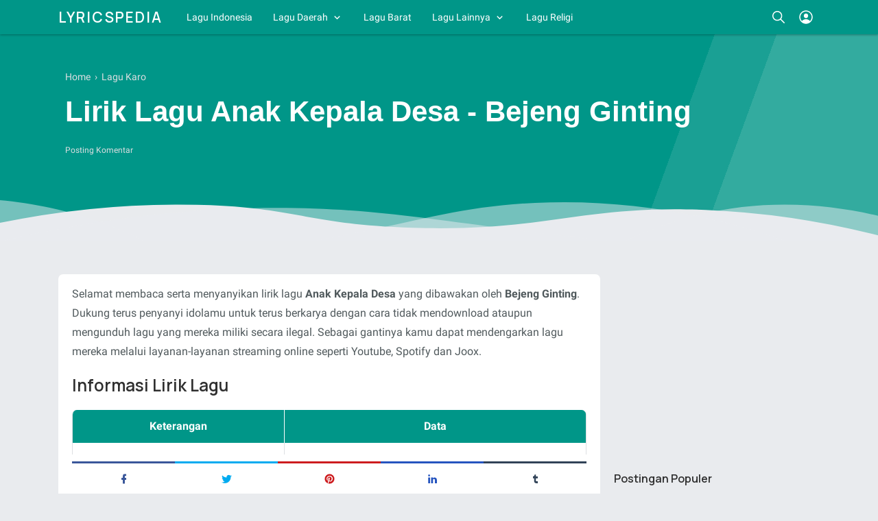

--- FILE ---
content_type: text/javascript; charset=UTF-8
request_url: https://www.lyricspedia.my.id/feeds/posts/summary/?max-results=5&alt=json-in-script&callback=rC.a&callback=jQuery35105342189758495368_1762804535787&_=1762804535788
body_size: 1636
content:
// API callback
rC.a({"version":"1.0","encoding":"UTF-8","feed":{"xmlns":"http://www.w3.org/2005/Atom","xmlns$openSearch":"http://a9.com/-/spec/opensearchrss/1.0/","xmlns$blogger":"http://schemas.google.com/blogger/2008","xmlns$georss":"http://www.georss.org/georss","xmlns$gd":"http://schemas.google.com/g/2005","xmlns$thr":"http://purl.org/syndication/thread/1.0","id":{"$t":"tag:blogger.com,1999:blog-5139935054175193095"},"updated":{"$t":"2025-11-09T11:44:34.161+07:00"},"category":[{"term":"Pop Indonesia"},{"term":"Lagu Batak"},{"term":"Lagu Jawa"},{"term":"Lagu Timur"},{"term":"Lagu Nias"},{"term":"Lagu Karo"},{"term":"Lagu Minang"},{"term":"Religi Islami"},{"term":"Pop Barat"},{"term":"Lagu Simalungun"},{"term":"Lagu Tapanuli Selatan"},{"term":"Lagu Aceh"},{"term":"Lagu Toraja"},{"term":"Lagu Bali"},{"term":"Lagu Sunda"},{"term":"Lagu Dayak"},{"term":"Lagu Pakpak"},{"term":"Pop Jerman"},{"term":"Pop Malaysia"},{"term":"Lagu Daerah"},{"term":"Lagu Timor Leste"},{"term":"Pop Korea"}],"title":{"type":"text","$t":"Lyricspedia"},"subtitle":{"type":"html","$t":"Jelajahi ribuan lirik lagu, mulai dari hits Indonesia dan Barat, hingga alunan merdu lagu-lagu daerah."},"link":[{"rel":"http://schemas.google.com/g/2005#feed","type":"application/atom+xml","href":"https:\/\/www.lyricspedia.my.id\/feeds\/posts\/summary"},{"rel":"self","type":"application/atom+xml","href":"https:\/\/www.blogger.com\/feeds\/5139935054175193095\/posts\/summary?alt=json-in-script\u0026max-results=5"},{"rel":"alternate","type":"text/html","href":"https:\/\/www.lyricspedia.my.id\/"},{"rel":"hub","href":"http://pubsubhubbub.appspot.com/"},{"rel":"next","type":"application/atom+xml","href":"https:\/\/www.blogger.com\/feeds\/5139935054175193095\/posts\/summary?alt=json-in-script\u0026start-index=6\u0026max-results=5"}],"author":[{"name":{"$t":"Unknown"},"email":{"$t":"noreply@blogger.com"},"gd$image":{"rel":"http://schemas.google.com/g/2005#thumbnail","width":"16","height":"16","src":"https:\/\/img1.blogblog.com\/img\/b16-rounded.gif"}}],"generator":{"version":"7.00","uri":"http://www.blogger.com","$t":"Blogger"},"openSearch$totalResults":{"$t":"8574"},"openSearch$startIndex":{"$t":"1"},"openSearch$itemsPerPage":{"$t":"5"},"entry":[{"id":{"$t":"tag:blogger.com,1999:blog-5139935054175193095.post-8075066752038613641"},"published":{"$t":"2025-10-29T14:15:00.001+07:00"},"updated":{"$t":"2025-10-29T14:15:24.609+07:00"},"category":[{"scheme":"http://www.blogger.com/atom/ns#","term":"Lagu Batak"}],"title":{"type":"text","$t":"Lirik Lagu Hita - Jun Munthe"},"summary":{"type":"text","$t":"Selamat membaca serta menyanyikan lirik lagu Hita yang dibawakan oleh Jun Munthe. Dukung terus penyanyi idolamu untuk terus berkarya dengan cara tidak mendownload ataupun mengunduh lagu yang mereka miliki secara ilegal. Sebagai gantinya kamu dapat mendengarkan lagu mereka melalui layanan-layanan streaming online seperti Youtube, Spotify dan Joox.\nInformasi Lirik Lagu\n\n\nKeteranganData\n\n\nJudul "},"link":[{"rel":"replies","type":"application/atom+xml","href":"https:\/\/www.lyricspedia.my.id\/feeds\/8075066752038613641\/comments\/default","title":"Posting Komentar"},{"rel":"replies","type":"text/html","href":"https:\/\/www.lyricspedia.my.id\/2025\/10\/lirik-lagu-hita-jun-munthe.html#comment-form","title":"0 Komentar"},{"rel":"edit","type":"application/atom+xml","href":"https:\/\/www.blogger.com\/feeds\/5139935054175193095\/posts\/default\/8075066752038613641"},{"rel":"self","type":"application/atom+xml","href":"https:\/\/www.blogger.com\/feeds\/5139935054175193095\/posts\/default\/8075066752038613641"},{"rel":"alternate","type":"text/html","href":"https:\/\/www.lyricspedia.my.id\/2025\/10\/lirik-lagu-hita-jun-munthe.html","title":"Lirik Lagu Hita - Jun Munthe"}],"author":[{"name":{"$t":"Unknown"},"email":{"$t":"noreply@blogger.com"},"gd$image":{"rel":"http://schemas.google.com/g/2005#thumbnail","width":"16","height":"16","src":"https:\/\/img1.blogblog.com\/img\/b16-rounded.gif"}}],"thr$total":{"$t":"0"}},{"id":{"$t":"tag:blogger.com,1999:blog-5139935054175193095.post-361712141992758034"},"published":{"$t":"2025-10-29T14:12:00.001+07:00"},"updated":{"$t":"2025-10-29T14:12:56.465+07:00"},"category":[{"scheme":"http://www.blogger.com/atom/ns#","term":"Lagu Batak"}],"title":{"type":"text","$t":"Lirik Lagu Paloas Ma Au Hasian - Angelista Silaban"},"summary":{"type":"text","$t":"Selamat membaca serta menyanyikan lirik lagu Paloas Ma Au Hasian yang dibawakan oleh Angelista Silaban. Dukung terus penyanyi idolamu untuk terus berkarya dengan cara tidak mendownload ataupun mengunduh lagu yang mereka miliki secara ilegal. Sebagai gantinya kamu dapat mendengarkan lagu mereka melalui layanan-layanan streaming online seperti Youtube, Spotify dan Joox.\nInformasi Lirik Lagu\n\n\n"},"link":[{"rel":"replies","type":"application/atom+xml","href":"https:\/\/www.lyricspedia.my.id\/feeds\/361712141992758034\/comments\/default","title":"Posting Komentar"},{"rel":"replies","type":"text/html","href":"https:\/\/www.lyricspedia.my.id\/2025\/10\/lirik-lagu-paloas-ma-au-hasian-angelista-silaban.html#comment-form","title":"0 Komentar"},{"rel":"edit","type":"application/atom+xml","href":"https:\/\/www.blogger.com\/feeds\/5139935054175193095\/posts\/default\/361712141992758034"},{"rel":"self","type":"application/atom+xml","href":"https:\/\/www.blogger.com\/feeds\/5139935054175193095\/posts\/default\/361712141992758034"},{"rel":"alternate","type":"text/html","href":"https:\/\/www.lyricspedia.my.id\/2025\/10\/lirik-lagu-paloas-ma-au-hasian-angelista-silaban.html","title":"Lirik Lagu Paloas Ma Au Hasian - Angelista Silaban"}],"author":[{"name":{"$t":"Unknown"},"email":{"$t":"noreply@blogger.com"},"gd$image":{"rel":"http://schemas.google.com/g/2005#thumbnail","width":"16","height":"16","src":"https:\/\/img1.blogblog.com\/img\/b16-rounded.gif"}}],"thr$total":{"$t":"0"}},{"id":{"$t":"tag:blogger.com,1999:blog-5139935054175193095.post-5720600698190485263"},"published":{"$t":"2025-10-29T14:10:00.001+07:00"},"updated":{"$t":"2025-10-29T14:10:34.223+07:00"},"category":[{"scheme":"http://www.blogger.com/atom/ns#","term":"Lagu Batak"}],"title":{"type":"text","$t":"Lirik Lagu Molo Ikkon Putus - The Boy's Trio"},"summary":{"type":"text","$t":"Selamat membaca serta menyanyikan lirik lagu Molo Ikkon Putus yang dibawakan oleh The Boy's Trio. Dukung terus penyanyi idolamu untuk terus berkarya dengan cara tidak mendownload ataupun mengunduh lagu yang mereka miliki secara ilegal. Sebagai gantinya kamu dapat mendengarkan lagu mereka melalui layanan-layanan streaming online seperti Youtube, Spotify dan Joox.\nInformasi Lirik Lagu\n\n\n"},"link":[{"rel":"replies","type":"application/atom+xml","href":"https:\/\/www.lyricspedia.my.id\/feeds\/5720600698190485263\/comments\/default","title":"Posting Komentar"},{"rel":"replies","type":"text/html","href":"https:\/\/www.lyricspedia.my.id\/2025\/10\/lirik-lagu-molo-ikkon-putus-the-boys-trio.html#comment-form","title":"0 Komentar"},{"rel":"edit","type":"application/atom+xml","href":"https:\/\/www.blogger.com\/feeds\/5139935054175193095\/posts\/default\/5720600698190485263"},{"rel":"self","type":"application/atom+xml","href":"https:\/\/www.blogger.com\/feeds\/5139935054175193095\/posts\/default\/5720600698190485263"},{"rel":"alternate","type":"text/html","href":"https:\/\/www.lyricspedia.my.id\/2025\/10\/lirik-lagu-molo-ikkon-putus-the-boys-trio.html","title":"Lirik Lagu Molo Ikkon Putus - The Boy's Trio"}],"author":[{"name":{"$t":"Unknown"},"email":{"$t":"noreply@blogger.com"},"gd$image":{"rel":"http://schemas.google.com/g/2005#thumbnail","width":"16","height":"16","src":"https:\/\/img1.blogblog.com\/img\/b16-rounded.gif"}}],"thr$total":{"$t":"0"}},{"id":{"$t":"tag:blogger.com,1999:blog-5139935054175193095.post-120398099158501095"},"published":{"$t":"2025-10-29T14:08:00.001+07:00"},"updated":{"$t":"2025-10-29T14:08:33.092+07:00"},"category":[{"scheme":"http://www.blogger.com/atom/ns#","term":"Lagu Timur"}],"title":{"type":"text","$t":"Lirik Lagu Ade Nona Kalender - Juan Reza"},"summary":{"type":"text","$t":"Selamat membaca serta menyanyikan lirik lagu Ade Nona Kalender yang dibawakan oleh Juan Reza. Dukung terus penyanyi idolamu untuk terus berkarya dengan cara tidak mendownload ataupun mengunduh lagu yang mereka miliki secara ilegal. Sebagai gantinya kamu dapat mendengarkan lagu mereka melalui layanan-layanan streaming online seperti Youtube, Spotify dan Joox.\nInformasi Lirik Lagu\n\n\nKeteranganData\n"},"link":[{"rel":"replies","type":"application/atom+xml","href":"https:\/\/www.lyricspedia.my.id\/feeds\/120398099158501095\/comments\/default","title":"Posting Komentar"},{"rel":"replies","type":"text/html","href":"https:\/\/www.lyricspedia.my.id\/2025\/10\/lirik-lagu-ade-nona-kalender-juan-reza.html#comment-form","title":"0 Komentar"},{"rel":"edit","type":"application/atom+xml","href":"https:\/\/www.blogger.com\/feeds\/5139935054175193095\/posts\/default\/120398099158501095"},{"rel":"self","type":"application/atom+xml","href":"https:\/\/www.blogger.com\/feeds\/5139935054175193095\/posts\/default\/120398099158501095"},{"rel":"alternate","type":"text/html","href":"https:\/\/www.lyricspedia.my.id\/2025\/10\/lirik-lagu-ade-nona-kalender-juan-reza.html","title":"Lirik Lagu Ade Nona Kalender - Juan Reza"}],"author":[{"name":{"$t":"Unknown"},"email":{"$t":"noreply@blogger.com"},"gd$image":{"rel":"http://schemas.google.com/g/2005#thumbnail","width":"16","height":"16","src":"https:\/\/img1.blogblog.com\/img\/b16-rounded.gif"}}],"thr$total":{"$t":"0"}},{"id":{"$t":"tag:blogger.com,1999:blog-5139935054175193095.post-517960911744953234"},"published":{"$t":"2025-10-29T14:04:00.001+07:00"},"updated":{"$t":"2025-10-29T14:04:58.479+07:00"},"category":[{"scheme":"http://www.blogger.com/atom/ns#","term":"Lagu Timur"}],"title":{"type":"text","$t":"Lirik Lagu Memang Manis Nona Timur - Mace Purba feat Jhaka Patty"},"summary":{"type":"text","$t":"Selamat membaca serta menyanyikan lirik lagu Memang Manis Nona Timur yang dibawakan oleh Mace Purba feat Jhaka Patty. Dukung terus penyanyi idolamu untuk terus berkarya dengan cara tidak mendownload ataupun mengunduh lagu yang mereka miliki secara ilegal. Sebagai gantinya kamu dapat mendengarkan lagu mereka melalui layanan-layanan streaming online seperti Youtube, Spotify dan Joox.\nInformasi "},"link":[{"rel":"replies","type":"application/atom+xml","href":"https:\/\/www.lyricspedia.my.id\/feeds\/517960911744953234\/comments\/default","title":"Posting Komentar"},{"rel":"replies","type":"text/html","href":"https:\/\/www.lyricspedia.my.id\/2025\/10\/lirik-lagu-memang-manis-nona-timur-mace-purba-feat-jhaka-patty.html#comment-form","title":"0 Komentar"},{"rel":"edit","type":"application/atom+xml","href":"https:\/\/www.blogger.com\/feeds\/5139935054175193095\/posts\/default\/517960911744953234"},{"rel":"self","type":"application/atom+xml","href":"https:\/\/www.blogger.com\/feeds\/5139935054175193095\/posts\/default\/517960911744953234"},{"rel":"alternate","type":"text/html","href":"https:\/\/www.lyricspedia.my.id\/2025\/10\/lirik-lagu-memang-manis-nona-timur-mace-purba-feat-jhaka-patty.html","title":"Lirik Lagu Memang Manis Nona Timur - Mace Purba feat Jhaka Patty"}],"author":[{"name":{"$t":"Unknown"},"email":{"$t":"noreply@blogger.com"},"gd$image":{"rel":"http://schemas.google.com/g/2005#thumbnail","width":"16","height":"16","src":"https:\/\/img1.blogblog.com\/img\/b16-rounded.gif"}}],"thr$total":{"$t":"0"}}]}});